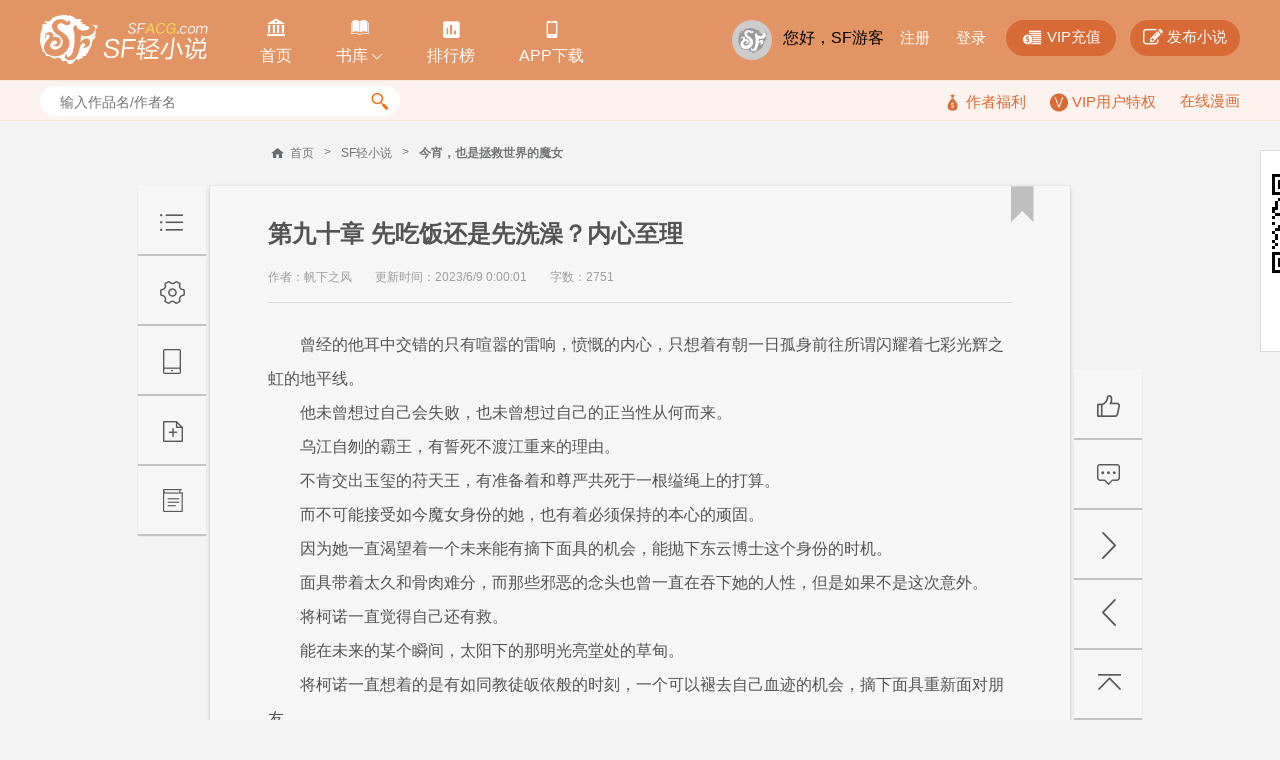

--- FILE ---
content_type: text/html; charset=utf-8
request_url: https://book.sfacg.com/Novel/624654/822948/7711587/
body_size: 50031
content:
<!DOCTYPE html>
<html>
<head>
    <meta charset="UTF-8">
    <meta http-equiv="X-UA-Compatible" content="IE=edge,chrome=1">
    <title>今宵，也是拯救世界的魔女 - 第九十章 先吃饭还是先洗澡？内心至理  - 小说全文阅读 - SF轻小说</title>
    <meta name="keywords" content="今宵，也是拯救世界的魔女,第九十章 先吃饭还是先洗澡？内心至理 ">
    <meta name="description" content="SF轻小说提供今宵，也是拯救世界的魔女,第九十章 先吃饭还是先洗澡？内心至理 在线阅读服务,想看今宵，也是拯救世界的魔女最新章节,欢迎关注SF轻小说">
    <meta name="renderer" content="webkit">
    <link rel="stylesheet" type="text/css" href="https://rs.sfacg.com/web/novel/css/v2/chapter-1.0.04.css">
    <script type="text/javascript" src="https://rs.sfacg.com/web/common/js/jquery.min.js"></script>
</head>
<body>
    <div class="container">
        <!-- 头部 -->
        <div class="header">
            <div class="wrap clearfix">
                <!-- logo -->
                <div class="logo-area">
                    <a href="/" class="logo">
                        <img src="//rs.sfacg.com/web/novel/images/images/logo.png" alt="SF轻小说">
                    </a>
                </div>
                <!-- 头部导航 -->
                <div class="header-nav">
                    <ul class="nav-list clearfix">
                        <li>
                            <a class="nav-a" href="/">
                                <span class="icn">&#xe908;</span>
                                <span class="text">首页</span>
                            </a>
                        </li>
                        <li class="slide-down" id="slideDown">
                            <a class="nav-a" href="/List/">
                                <span class="icn">&#xe957;</span>
                                <span class="text">书库<i class="icn icn_down">&#xe99e;</i></span>
                            </a>
                            <div class="slide-content">
                                <div class="content-row clearfix">
                                    <div class="item">
                                        <div class="pic">
                                            <a href="/List/?tid=21">
                                                <img src="//rs.sfacg.com/web/novel/images/images/fenlei_21.jpg" class="block-img" alt="">
                                            </a>
                                        </div>
                                        <a href="/List/?tid=21" class="text">魔幻</a>
                                    </div>
                                    <div class="item">
                                        <div class="pic">
                                            <a href="/List/?tid=22">
                                                <img src="//rs.sfacg.com/web/novel/images/images/fenlei_22.jpg" class="block-img" alt="">
                                            </a>
                                        </div>
                                        <a href="/List/?tid=22" class="text">玄幻</a>
                                    </div>
                                    <div class="item last">
                                        <div class="pic">
                                            <a href="/List/?tid=23">
                                                <img src="//rs.sfacg.com/web/novel/images/images/fenlei_23.jpg" class="block-img" alt="">
                                            </a>
                                        </div>
                                        <a href="/List/?tid=23" class="text">古风</a>
                                    </div>
                                </div>
                                <div class="content-row clearfix">
                                    <div class="item">
                                        <div class="pic">
                                            <a href="/List/?tid=24">
                                                <img src="//rs.sfacg.com/web/novel/images/images/fenlei_24.jpg" class="block-img" alt="">
                                            </a>
                                        </div>
                                        <a href="/List/?tid=24" class="text">科幻</a>
                                    </div>
                                    <div class="item">
                                        <div class="pic">
                                            <a href="/List/?tid=25">
                                                <img src="//rs.sfacg.com/web/novel/images/images/fenlei_25.jpg" class="block-img" alt="">
                                            </a>
                                        </div>
                                        <a href="/List/?tid=25" class="text">校园</a>
                                    </div>
                                    <div class="item last">
                                        <div class="pic">
                                            <a href="/List/?tid=26">
                                                <img src="//rs.sfacg.com/web/novel/images/images/fenlei_26.jpg" class="block-img" alt="">
                                            </a>
                                        </div>
                                        <a href="/List/?tid=26" class="text">都市</a>
                                    </div>
                                </div>
                                <div class="content-row clearfix">
                                    <div class="item">
                                        <div class="pic">
                                            <a href="/List/?tid=27">
                                                <img src="//rs.sfacg.com/web/novel/images/images/fenlei_27.jpg" class="block-img" alt="">
                                            </a>
                                        </div>
                                        <a href="/List/?tid=27" class="text">游戏</a>
                                    </div>
                                    <div class="item">
                                        <div class="pic">
                                            <a href="/List/?tid=28">
                                                <img src="//rs.sfacg.com/web/novel/images/images/fenlei_28.jpg" class="block-img" alt="">
                                            </a>
                                        </div>
                                        <a href="/List/?tid=28" class="text">同人</a>
                                    </div>
                                    <div class="item last">
                                        <div class="pic">
                                            <a href="/List/?tid=29">
                                                <img src="//rs.sfacg.com/web/novel/images/images/fenlei_29.jpg" class="block-img" alt="">
                                            </a>
                                        </div>
                                        <a href="/List/?tid=29" class="text">悬疑</a>
                                    </div>
                                </div>
                            </div>
                        </li>
                        <li>
                            <a class="nav-a" href="/rank/">
                                <span class="icn icn1">&#xe801;</span>
                                <span class="text">排行榜</span>
                            </a>
                        </li>
                        <li>
                            <a class="nav-a" href="//www.sfacg.com/app/">
                                <span class="icn icn1">&#xe9a2;</span>
                                <span class="text">APP下载</span>
                            </a>
                        </li>
                    </ul>
                </div>

                <div class="user-bar">
                    <div class="user-mask">
                        <a href="//passport.sfacg.com/">
                            <img src="//rs.sfacg.com/web/account/images/avatars/common/0.gif" class="block-img" alt="">
                        </a>
                    </div>
                    <div class="top-link">
                        <div class="normal-link">
                            载入中...
                        </div>
                        <div class="fn-btn">
                            <a href="https://pay.sfacg.com/" class="large-btn">
                                <i class="icn icn1">&#xe97f;</i>
                                <span>VIP充值</span>
                            </a>
                            <a href="https://i.sfacg.com/MyNovel/AuthorApply/1/" class="large-btn">
                                <i class="icn">&#xf044;</i>
                                <span>发布小说</span>
                            </a>
                        </div>
                    </div>
                </div>
            </div>
        </div>

        <!-- 小搜索框 -->
        <div class="tags-row">
          <div class="wrap">
            <div class="small-search" id="searchArea">
              <input type="text" id="search" class="search-input" placeholder="输入作品名/作者名"/>
              <div class="search-btn">
                <span class="icn">&#xe94d;</span>
              </div>
                <div class="search-hots" style="display:none">
                    <ul class="hots-list">

                    </ul>
                </div>
            </div>

            <div class="right-info">
                    <a href="/fuli.shtml">
                        <i class="icn">&#xe974;</i>
                        <span>作者福利</span>
                    </a>
                    <a href="/vip/">
                        <i class="icn-v"></i>
                        <span>VIP用户特权</span>
                    </a>
                    <a href="https://manhua.sfacg.com/">在线漫画</a>
            </div>
          </div>
        </div>

        
<!--皮肤颜色 skin-white -->
<!--皮肤颜色 skin-blue -->
<!--皮肤颜色 skin-yellow -->
<!--皮肤颜色 skin-green -->
<!--皮肤颜色 skin-pink -->
<!--皮肤颜色 skin-gray -->
<div class="article-box skin-white" id="articleBox" data-class="skin-white">

    <!-- 小说章节列表START -->
    <!--预读宽度 640px ==> width-small -->
    <!--预读宽度 860px ==> width-middle -->
    <!--预读宽度 1000px ==> width-large -->
    <div class="article-outer width-middle" id="articleOuter" data-class="width-middle">
        <div class="article-wrap">
            <!-- 面包屑 -->
            <div class="crumbs clearfix">
                <span class="icn_sprite icn_home"></span>
                <a href="http://www.sfacg.com/" class="item">首页</a>
                <span class="item">&gt;</span>
                <a href="/" class="item">SF轻小说</a>
                <span class="item">&gt;</span>
                <a href="/Novel/624654/" class="item bold">今宵，也是拯救世界的魔女</a>
            </div>

            <!-- 文章 -->
            <div class="article" id="article">
                <!-- 文章头部 -->
                <div class="article-hd">
                    <h1 class="article-title">第九十章 先吃饭还是先洗澡？内心至理 </h1>
                    <div class="article-desc">
                        <span class="text">作者：帆下之风</span>
                        <span class="text">更新时间：2023/6/9 0:00:01</span>
                        <span class="text">字数：2751</span>
                    </div>
                </div>

                <!-- 内容 -->
                <!--文字大小 12px ==> font12 -->
                <!--文字大小 14px ==> font14 -->
                <!--文字大小 16px ==> font16 -->
                <div class="article-content font16" id="ChapterBody" data-class="font16">
<p>  曾经的他耳中交错的只有喧嚣的雷响，愤慨的内心，只想着有朝一日孤身前往所谓闪耀着七彩光辉之虹的地平线。</p><p>  他未曾想过自己会失败，也未曾想过自己的正当性从何而来。</p><p>  乌江自刎的霸王，有誓死不渡江重来的理由。</p><p>  不肯交出玉玺的苻天王，有准备着和尊严共死于一根缢绳上的打算。</p><p>  而不可能接受如今魔女身份的她，也有着必须保持的本心的顽固。</p><p>  因为她一直渴望着一个未来能有摘下面具的机会，能抛下东云博士这个身份的时机。</p><p>  面具带着太久和骨肉难分，而那些邪恶的念头也曾一直在吞下她的人性，但是如果不是这次意外。</p><p>  将柯诺一直觉得自己还有救。</p><p>  能在未来的某个瞬间，太阳下的那明光亮堂处的草甸。</p><p>  将柯诺一直想着的是有如同教徒皈依般的时刻，一个可以褪去自己血迹的机会，摘下面具重新面对朋友。</p><p>  即使那时候自己已经走入死局，他已被戳穿，已被围堵，甚至审判的枪口以对准他的胸膛！</p><p>但是他不怕牺牲……  他也早说过，牺牲这种事情很多人都做过了，他本就可以做的更好。</p><p>  但现在，悲怆的她已经没有这个机会了，她的朋友们是不会相信一个魔女的。</p><p>  也是不会相信一个面具下，带着魔女面孔的人的。</p><p>  这甚至无关性别和羞涩处境，只是单纯的在将柯诺成长的过程中……大家都是这样偏执，大家都是不信任魔女，那么作为魔女的诺诺，这位意千神星她也不会相信自己</p><p>  【而无论怎么讲，我们的魔女！我的意千神星！】</p><p>  【无论你如何狡辩……】</p><p>  【花言巧语都不可为你脱罪，事实摆在你面前时……我该说的你此刻这下场，也只是罪有应得】</p><p>  【你可曾知道你自己的计划会带来多少牺牲？】</p><p>  【你所谓的为人类去除负担，别以为我不知道！！你就是打算在你的末日之战中】</p><p>  【残忍的屠戮，为人类剔骨削肉，仅保留你所谓的少部分纯净人类，文明精英！】</p><p>  【……婚神星要塞上保留的核火力是为了彻底打烂地球，而巴巴多斯最大炮对准的是月球背面】</p><p>  【缩退炉的无限动力，也只是为一场不知终点的太空流浪，所准备的寒冬能源】</p><p>  【我其实也知道外星人看中盖亚地球的什么东西……此等瑰丽的盖亚星球存在，对外星人的吸引力永远都在，有第三舰队都打不赢，就会有第四，第五舰队！】</p><p>  【而你从来不觉得人类能打赢外星人，你作为人类最大的必败主义者……】</p><p>  安德洛美达说着，开始直白称述出于东云博士大计划真谛的愚蠢和极端之处：</p><p>  【你为此觉得不如就把地球轰成死寂星球，断绝全部人的念想】</p><p>  【为此，在地球死寂后，你东云博士便可以再逼所有人上太空，以及和外星人赶来的第三舰队展开最终决战！】</p><p>  【如果能顺利，亦或者付出巨大代价……】</p><p>  【我们战胜了外星人的第三舰队，从太阳系中撕开封锁的缺口。】</p><p>  【那你就能带着第二个人类的移民船团……名正言顺的去奔赴你所谓的星之原野？】</p><p>  诺诺阴沉着脸缩在柜子里，她似乎并不想反驳什么，也不想多说什么：</p><p>  “你觉得是，那就是！”</p><p>  “你觉得我错了，东云博士错了，那就错了。”</p><p>  “我从来不在乎你们的想法！”</p><p>  随后诺诺睁开眼睛，傲慢至极：“我也从来没在乎过你们魔女……而且我也从来不觉得你的目的，能比东云博士单纯。”</p><p>  “升天的玄宗皇帝和吃着蛋糕的玛丽皇后……你是谁？”</p><p>  “你是会审判国王的罗伯斯比尔，还是大家的辛辛那图斯……？你能是谁！”</p><p>  “安德洛美达？你又是为了什么站在我面前？”诺诺抱着膝盖看着脚背，也攥着拳头，她冷漠的讲道：</p><p>  “呵呵呵，你应该不是无聊的人吧，你应该也有自己的大计划吧……”</p><p>  “如今站在可以从另一条路上救下全人类的东云博士面前……”</p><p>  “你应该不仅仅只是想看我出丑，也应该不仅仅是想看我倒霉吧？”</p><p>  【我是谁根本不重要，反而……你是谁！这是很重要】</p><p>  安德洛美达没有受诺诺的质疑式套话，反而继续在其内心打压着她</p><p>  【你是魔女，你是意千神星！】</p><p>  【我不管你怎么想，曾经怎么想着洗白自己，但你现在就是魔女！】</p><p>  【这就是你的惩罚，这身体就是你灵魂的新监狱，你要不立刻接受，要不等待接受……】</p><p>  【我的意千神星啊】之后安德洛美达缓缓的再次发出低语。</p><p>  自从实验室之后，安德洛美达甚至从未叫过少女曾经的一句真名：</p><p>  【你已经回不去了】</p><p>  随后像是有旋律升起，有清明内心的声音为所谓的东云博士。</p><p>  唱出了视频上总结的大头字幕，打上仿佛历史名人出场后的生卒年份……</p><p>  【东云博士辉煌的日子已经过去，谢幕的时候已经到了】</p><p>  【你曾绞劲脑汁，曾奋战不止】</p><p>  【你尽自己所能，也尝试所有了】</p><p>  【现在，是时候休息了】</p><p>  【现在，那个曾经的你是时候休息了】</p><p>【我在你眼中看到了动人的决心】</p><p>【你眸中的光如宝钻般耀眼】</p><p>  【你眸间的光如火焰般闪烁……】</p><p>  【你眸间的光也会如烈焰般永存】</p><p>  有如此声音在诺诺内心回荡……在这间昏暗的柜子里，是安德洛美达哼出的，是仿佛安抚她暴躁灵魂的歌谣。</p><p>  “很好听。”</p><p>  诺诺闭上眼睛，这可能也是她对安德洛美达这么久来，唯一真心的夸赞</p><p>  而有种昏昏欲睡般的感觉涌上心头……</p><p>  不过也只是转瞬，她之后还是立刻睁开自己粉色的眸子：</p><p>  “但你这词儿是把东云博士唱死了。”</p><p>  “我可还等着太阳升起呢！”</p><p>  【今天的日落都还没到，我想不明白，为什么会有人去着急明天的长夜】</p><p>  “未雨绸缪，总有人该往前看，东云博士只是看的比较远，毕竟是我们是远视派。”</p><p>  【你们都看不清自己脚下的东西了，这会错过太多事情】</p><p>  “能看清方向就行了……”</p><p>  诺诺反驳道，眼帘低垂：</p><p>  “黑夜中能看清方向，已经是侥幸了。”</p><p>  【……】</p><p>  “所以……我不是说过了吗，这就是东云博士会想着的事情，那些人类一千年后的事情。”</p><p>  说完她扒拉开衣柜中的那些连衣裙，看着柜子的小缝。</p><p>  有伸出纤细的小腿和脚踝，在舒展自己的身体缓解长时间蜷缩着的疲劳，捂着似乎饥肠辘辘的肚子。</p><p>  她这也是等待着一个一如既往且该如期而至的，跌跌撞撞声音会来为她开门：</p><p>  “你们魔女会做梦吗？还是说她们在那个大茧中的时候，就把所以梦都做完了？”</p><p>  诺诺感受着一个人影站在柜子前，仿佛朋友间迷藏的最后即将找到了她</p><p>  ……她此刻安心且没有害怕，并有种惊喜于有种游戏的乐趣般，开始展露笑颜：</p><p>  “做梦，且无论噩梦还是美梦，醒来后都会让我清楚的觉得自己还是自己，你说是不是安德洛美达。”</p><p>  “那要不要送你的那些彗星魔女们，来我这伟大的东云博士面前，让我用洗脑头盔给你们做一次真正的梦！”</p><p>  【？】</p><p>  【意千神星……你？！该死的东云博士！！！】</p><p>  这是安德洛美达潜伏诺诺内心这么久以来，第一次没沉住气，没全程绷住，也是第一次被差点气晕。</p><p>  “哈哈哈！”诺诺开心的笑出声来，拍着肚皮：</p><p>  “所以说，可不要把我看扁了。”</p><p>……</p><p>  而此刻外界，在听到了如此明显的笑声后，房间内的那个阿贝妮娅终于确定了诺诺的位置：</p><p>  “原来是衣柜里啊。”</p><p>  “捉迷藏！结束了！！”</p><p>  她直接拉开柜子门，惊喜的盯着其中直勾勾看着她的诺诺。</p><p>  随后这位热情的大姑娘伸出手：“诺诺！姐姐她们已经滚蛋了……肘！和我出来吧！”</p><p>  “今晚这房子归我们了！”</p><p>  “确实。”诺诺伸手搭上对方的掌心，顺着对方的力道被拉出柜子，并起身。</p><p>  随后阿贝娜嘉低头，有摸着她的脑袋：“诺诺，你接下来是想先洗澡呢，还是先吃饭呢……又或者先……”</p><p>  “打住！”诺诺立刻盯着阿贝妮娅的瞳孔，之后认真的摸着肚皮打量片刻：</p><p>  “还得是先吃饭。”</p><p>“不然我洗澡时，看到了……会晕倒的。”</p><br>                </div>

                <!-- 按钮 -->
                <div class="btn-area" id="bonusBtn">
                    <a href="javascript:" class="btn yellow">打赏</a>
                    <a href="javascript:" class="btn yellow">投月票</a>
                </div>

                <!-- 按钮 -->
                <div class="fn-btn">
                    <a href="/Novel/624654/822948/7709256/" class="btn normal">上一章</a>
                    <a href="/Novel/624654/822948/7717092/" class="btn normal">下一章</a>

                    <a href="javascript:" class="btn normal fr" id="report"><span class="icn">&#xe03d;</span>举报</a>
                </div>

                <!-- 黄色标签 -->
                <!-- 收藏后去掉uncollect -->
                <a href="javascript:" target="_self" class="icn icn_bookmark uncollect">&#xe924;</a>

                <!-- 左侧浮层 -->
                <div class="left-float-bar" id="leftFloatBar">
                    <!-- 控制按钮 -->
                    <div class="ctrl-btn-area" id="ctrlBtnArea">
                        <a href="/Novel/624654/MainIndex/" target="_self" class="ctrl-btn menu-btn"><!-- 列表 --></a>
                        <a href="javascript:" target="_self" class="ctrl-btn setting-btn" data-target="settingBox" )"><!-- 设置 --></a>
                        <a href="javascript:" target="_self" class="ctrl-btn mobile-download-btn" data-target="downloadBox"><!-- 手机下载 --></a>
                        <a href="javascript:" target="_self" class="ctrl-btn favourite-btn"><!-- 添加收藏 --></a>
                        <a href="/Novel/624654/" target="_self" class="ctrl-btn back-list-btn"><!-- 返回列表 --></a>
                    </div>

                    <!-- 设置弹出框 -->
                    <div class="setting-box hide" id="settingBox">
                        <div class="box-hd">
                            <span class="title">设置</span>
                            <a href="javascript:" target="_self" class="icn close-btn fr" onclick="$(this).closest('.setting-box').addClass('hide');">&#xe117;</a>
                        </div>

                        <div class="box-bd">
                            <!-- 阅读主题 -->
                            <dl class="setting-row">
                                <dt class="title">阅读主题：</dt>
                                <dd class="content" data-target="articleBox">
                                    <a href="javascript:" target="_self" class="item circle white selected" data-class="skin-white"><i class="icn">&#xe116;</i></a>
                                    <a href="javascript:" target="_self" class="item circle blue " data-class="skin-blue"><i class="icn">&#xe116;</i></a>
                                    <a href="javascript:" target="_self" class="item circle yellow " data-class="skin-yellow"><i class="icn">&#xe116;</i></a>
                                    <a href="javascript:" target="_self" class="item circle green " data-class="skin-green"><i class="icn">&#xe116;</i></a>
                                    <a href="javascript:" target="_self" class="item circle pink " data-class="skin-pink"><i class="icn">&#xe116;</i></a>
                                    <a href="javascript:" target="_self" class="item circle gray " data-class="skin-gray"><i class="icn">&#xe116;</i></a>
                                </dd>
                            </dl>
                            <!-- 字体大小 -->
                            <dl class="setting-row">
                                <dt class="title">字体大小：</dt>
                                <dd class="content" data-target="ChapterBody">
                                    <a href="javascript:" target="_self" class="item btn " data-class="font14">小</a>
                                    <a href="javascript:" target="_self" class="item btn selected" data-class="font16">中</a>
                                    <a href="javascript:" target="_self" class="item btn " data-class="font18">大</a>
                                </dd>
                            </dl>
                            <!-- 字体格式 -->
                            <dl class="setting-row">
                                <dt class="title">字体格式：</dt>
                                <dd class="content" id="langSet" data-target="">
                                    <a href="javascript:" target="_self" class="item btn selected" data-class="font-chs">简体</a>
                                    <a href="javascript:" target="_self" class="item btn " data-class="font-cht">繁体</a>
                                </dd>
                            </dl>
                            <!-- 页面宽度 -->
                            <dl class="setting-row">
                                <dt class="title">页面宽度：</dt>
                                <dd class="content" data-target="articleOuter">
                                    <a href="javascript:" target="_self" class="item btn " data-class="width-small">窄</a>
                                    <a href="javascript:" target="_self" class="item btn selected" data-class="width-middle">中</a>
                                    <a href="javascript:" target="_self" class="item btn " data-class="width-large">宽</a>
                                </dd>
                            </dl>
                        </div>

                        <div class="box-ft">
                            <div class="btn-row">
                                <a href="javascript:" target="_self" class="btn save" id="saveSetting">保存</a>
                                <a href="javascript:" target="_self" onclick="$(this).closest('.setting-box').addClass('hide');" class="btn cancle">取消</a>
                            </div>
                        </div>
                    </div>

                    <!-- 手机阅读弹出框 -->
                    <div class="setting-box hide" id="downloadBox">
                        <div class="box-hd">
                            <span class="title">手机阅读</span>
                            <a href="javascript:" target="_self" class="icn close-btn fr" onclick="$(this).closest('.setting-box').addClass('hide');">&#xe117;</a>
                        </div>

                        <div class="box-bd">
                            <!-- 二维码 -->
                            <div class="qr-box">
                                <img src="https://rs.sfacg.com/web/novel/images/images/qrcode_large.png" class="block-img" alt="">
                            </div>
                            <a href="http://www.sfacg.com/app/" class="block-btn">iOS版APP</a>
                            <a href="http://www.sfacg.com/app/" class="block-btn">安卓版APP</a>
                        </div>
                    </div>
                </div>
            </div>



            <!-- 翻页控制按钮 -->
            <div class="page-btn-area" id="pageBtnArea">
                <a href="javascript:" target="_self" class="ctrl-btn good-btn"><!-- 推荐 --></a>
                <a href="/cmts/624654/" target="_self" class="ctrl-btn comment-btn"><!-- 评论 --></a>
                <a href="/Novel/624654/822948/7717092/" target="_self" class="ctrl-btn next-btn"><!-- 下一页 --></a>
                <a href="/Novel/624654/822948/7709256/" target="_self" class="ctrl-btn prev-btn"><!-- 上一页 --></a>
                <a href="#" target="_self" class="ctrl-btn top-btn"><!-- 返回顶部 --></a>
            </div>

        </div>
    </div>
    <!-- 小说章节列表END -->

</div>
<!-- 报错/举报/投诉 -->
<div class="popup-box" style="margin-top:-200px;display:none" id="feedbackBox">
    <div class="box-hd">
        <span class="text">报错/举报/投诉</span>
        <a href="javascript:void(0);" target="_self" class="icn close-btn">&#xe117;</a>
    </div>
    <div class="box-bd">

        <div class="input-row">
            <span class="hd">选择类型：</span>
            <!-- 自定义下拉 -->
            <div class="select-item">
                <span class="default"><i class="text"></i><i class="icn">&#xe996;</i></span>
                <ul class="select-more">
                    <li>
                        <span class="text" value="1">作品信息不符（如作品名、作者名不对等等）</span>
                    </li>
                    <li>
                        <span class="text" value="2">文章内容不符（如内容有残缺、不是正确内容、错别字过多等等）</span>
                    </li>
                    <li>
                        <span class="text" value="3">色情描述</span>
                    </li>
                    <li>
                        <span class="text" value="4">不能正常浏览</span>
                    </li>
                    <li>
                        <span class="text" value="0">其他</span>
                    </li>
                </ul>
            </div>
        </div>

        <div class="input-row">
            <span class="hd">页面地址：</span>
            <input type="text" class="normal-input" value="http://book.sfacg.com/Novel/624654/" />
        </div>

        <div class="short-textarea">
            <textarea name="" class="textarea resize-v"></textarea>
            <lable class="placeholder" for="shortTextarea">内容描述（1000字以内）</lable>
        </div>

        <!-- 按钮区域 -->
        <div class="btn-area mgt10">
            <a href="javascript:" class="btn yellow">确定提交</a>
        </div>

    </div>
</div>

<!-- 登录注册 -->
<div class="popup-box" style="margin-top:-256px;display:none" id="loginBox">
    <div class="box-hd">
        <span class="text">网站登录</span>
        <a href="javascript:" target="_self" class="icn close-btn">&#xe117;</a>
    </div>
    <div class="box-bd">

        <div class="img-box">
            <div class="center-img">
                <img src="http://rs.sfacg.com/web/novel/images/images/logo_color.png" class="block-img" alt="">
            </div>
            <p class="text">您需要登录才能使用该功能</p>
        </div>

        <!-- 登录 -->
        <div class="login-box">
            <div class="input-row">
                <input type="text" class="normal-input" placeholder="用户名">
            </div>

            <div class="input-row">
                <input type="password" class="normal-input" placeholder="密码">
            </div>
            <div class="input-row" id="slipBar">
            </div>
            <span style="color: rgb(189, 0, 0); display: none;" id="EmptyPassword">密码为空</span>
            <span style="color: rgb(189, 0, 0); display: none;" id="EmptyName">用户名为空</span>
            <span style="color: rgb(189, 0, 0); display: none;" id="LoginErr">用户名或密码不正确</span>
            <div class="fn-row">
                <dl class="checkbox-item">
                    <dt class="option">
                        <span class="icn">&#xe116;</span>
                    </dt>
                    <dd class="text">记住我的登录状态</dd>
                </dl>
                <a href="http://passport.sfacg.com/FindPassword.aspx" class="fr link">忘记密码？</a>
            </div>

            <!-- 按钮 -->
            <div class="btn-area">
                <a href="javascript:" class="login-btn btn yellow">确定登录</a>
                <a href="http://passport.sfacg.com/Register.aspx" class="login-btn btn yellow2 fr">注册新用户</a>
            </div>
        </div>

        <!-- 第三方登录 -->
        <div class="third-login">
            <div class="third-hd">
                <span class="text">使用第三方账号登录</span>
            </div>

            <div class="btn-area">
                <a href="https://open.weixin.qq.com/connect/qrconnect?appid=wx353a6ec9509b58c7&redirect_uri=http://passport.sfacg.com/oauth/weixin/authsuccess.ashx&state=sf&response_type=code&scope=snsapi_login&state=sf#wechat_redirect" class="btn green">
                    <span class="icn">&#xf1d7;</span>
                    <span class="text">微信登录</span>
                </a>
                <a href="https://graph.qq.com/oauth2.0/authorize?client_id=101142681&response_type=code&redirect_uri=http://passport.sfacg.com/oauth/qq/authsuccess.ashx&state=sf" class="btn blue">
                    <span class="icn icn-qq">&#xf1d6;</span>
                    <span class="text">QQ登录</span>
                </a>
                <a href="https://api.weibo.com/oauth2/authorize?client_id=2836361557&response_type=code&redirect_uri=http://passport.sfacg.com/oauth/sina/authsuccess.ashx" class="btn red">
                    <span class="icn icn">&#xf18a;</span>
                    <span class="text">微博登录</span>
                </a>
                <a href="https://www.facebook.com/dialog/oauth?client_id=314584345382224&response_type=code&redirect_uri=https://proxypassport.sfacg.com/oauth/facebook/authsuccess-1.ashx&state=sf" class="btn hblue">
                    <span class="icn">&#xe92e;</span>
                    <span class="text">FB登录</span>
                </a>
            </div>
        </div>
    </div>
</div>
<div class="popup-box" style="margin-top: -200px;display:none" id="randomTicket">
    <div class="box-hd">
        <span class="text">获得月票</span>
        <a href="javascript:" target="_self" class="icn close-btn"></a>
    </div>
    <div class="box-bd">
        <div class="p-box">
            <p class="small-title">恭喜你获得领取月票一张的资格！</p>
            <p class="small-text">
                别急着点击关闭啊，这可不是广告，作为轻小说爱好者的你，希望你能善用这张月票来投给自己喜欢的作品。<br>
                月票越多，更新速度越快、更新内容越多！剩下你懂的：）<br>
                你喜爱的作品需要你的参与！
            </p>
        </div>
        <div class="btn-area" style="text-align: center; margin: 20px 0;">
            <a href="javascript:" class="btn yellow">点击获得月票</a>
        </div>
        <div class="intro-text2">
            <div class="small-title">
                <span>获得月票的方式：</span>
            </div>
            <span class="small-text mgr10">
                1.打赏,订阅获取。
                <a href="/vip.shtml" class="normal-btn normal">查看详情</a>
            </span>
            <span class="small-text ">
                2.发表书评获得月票奖励。
                <a href="/lcmt/Add/624654/" class="normal-btn normal">发表书评</a>
            </span>
        </div>
    </div>
</div>

<!-- 添加到火袋 -->
<div class="popup-box" style="margin-top:-240px;display:none" id="addCollection">
    <div class="box-hd">
        <span class="text">添加到火袋</span>
        <a href="javascript:" target="_self" class="icn close-btn">&#xe117;</a>
    </div>
    <div class="box-bd">
        <div class="small-title padding-row">
            <span>选择火袋</span>
        </div>

        <!-- 自定义单选 -->
        <div class="options-row">
            <!-- 选项 -->
            <div class="options-row-item">
                <div class="options-item selected " style="width:auto;">
                    <span class="icn_sprite icn_select"></span>
                    <span class="text">已有火袋</span>
                </div><div class="select-item">
                    <span class="default"><i class="text"></i><i class="icn">&#xe996;</i></span>
                    <ul class="select-more">
                    </ul>
                </div>
            </div>

            <div class="options-row-item">
                <!-- 选项 -->
                <div class="options-item block" style="width:auto;">
                    <span class="icn_sprite icn_select"></span>
                    <span class="text">新建火袋</span>
                    <input type="text" class="normal-input" placeholder="输入新火袋名称（字数不超过30个中文字符）">
                </div>
            </div>
        </div>

        <!-- 按钮区域 -->
        <div class="btn-area">
            <a href="javascript:" class="btn yellow">添加到火袋</a>
        </div>

        <div class="intro-text">
            <div class="small-title padding-row">
                <span>什么是火袋</span>
            </div>
            <p class="small-text">
                火袋是个人基于某个特定主题的一系列推荐或收藏，比如“最棒的10部运动类漫画”，“后宫类纯爱轻小说”。过于通泛和个人化的题目（比如“我最喜欢的漫画/小说”）对别人的意义可能不大。
            </p>
            <p class="small-text">除了特别无用（将以投票决定）的以外，火袋将在被推荐的每一本书的介绍页里出现，以对别人的有用程度排序。一个火袋包含的条目总数不超过60个。</p>
        </div>

        <div class="worn-row">
            收藏到火袋里的书如有内容更新，系统会自动提示您。
        </div>
    </div>
</div>

<!-- 打赏 -->
<div class="popup-box" style="margin-top:-340px;display:none" id="rewardBox">
    <div class="box-hd">
        <span class="text">给本书打赏</span>
        <a href="javascript:" target="_self" class="icn close-btn">&#xe117;</a>
    </div>
    <div class="box-bd">

        <div class="img-box">
            <div class="center-img">
                <img src="http://rs.sfacg.com/web/novel/images/images/popup_img1.png" class="block-img" alt="">
            </div>
            <p class="text">这部作品很好很值得鼓励，我决定打赏支持一下！</p>
        </div>

        <!-- 自定义单选 -->
        <div class="options-row">
            <!-- 选项 -->
            <div class="options-row-item">
                <!-- 选项 -->
                <div class="options-item selected " value="100">
                    <span class="icn_sprite icn_select"></span>
                    <span class="text">100火券</span>
                </div>
                <!-- 选项 -->
                <div class="options-item " value="500">
                    <span class="icn_sprite icn_select"></span>
                    <span class="text">500火券</span>
                </div>
                <!-- 选项 -->
                <div class="options-item " value="1000">
                    <span class="icn_sprite icn_select"></span>
                    <span class="text">1000火券</span>
                </div>
                <!-- 选项 -->
                <div class="options-item " value="5000">
                    <span class="icn_sprite icn_select"></span>
                    <span class="text">5000火券</span>
                </div>
                <!-- 选项 -->
                <div class="options-item " value="8000">
                    <span class="icn_sprite icn_select"></span>
                    <span class="text">8000火券</span>
                </div>
                <!-- 选项 -->
                <div class="options-item " value="10000">
                    <span class="icn_sprite icn_select"></span>
                    <span class="text">10000火券</span>
                </div>
                <!-- 选项 -->
                <div class="options-item " value="50000">
                    <span class="icn_sprite icn_select"></span>
                    <span class="text">50000火券</span>
                </div>
                <!-- 选项 -->
                <div class="options-item " value="80000">
                    <span class="icn_sprite icn_select"></span>
                    <span class="text">80000火券</span>
                </div>
                <!-- 选项 -->
                <div class="options-item " value="100000">
                    <span class="icn_sprite icn_select"></span>
                    <span class="text">100000火券</span>
                </div>
                <!-- 选项 -->
                <div class="options-item " value="500000">
                    <span class="icn_sprite icn_select"></span>
                    <span class="text">500000火券</span>
                </div>
            </div>
        </div>

        <!-- 简短评论 -->
        <div class="short-textarea">
            <textarea class="textarea"></textarea>
            <lable class="placeholder" for="shortTextarea">简短评论：您可输入1~140字寄语给作者，打赏成功后您的打赏记录会在评论区显示。</lable>
        </div>

        <!-- 按钮区域 -->
        <div class="btn-area">
            <a href="javascript:" class="btn yellow">提交打赏</a>
            <span class="small-text">您当前的火券为：<i class="red">0</i>点</span>
            <a href="https://pay.sfacg.com/" class="normal-btn normal" target="_blank"> 点击充值火券</a>
        </div>

        <div class="intro-text2 small-text">您的打赏我们会以现金回馈的方式补贴分成给作者，打赏是对作者努力的一种肯定，激发作者持续更新的动力。</div>

        <div class="intro-text2">
            <div class="small-title">
                <span>特别注意：</span>
            </div>
            <p class="small-text">1.每打赏1火券可获得1粉丝值； 2.打赏累积一定额度，即可获得月票。</p>
        </div>

    </div>
</div>
<!-- 给本书投月票 -->
<div class="popup-box" style="margin-top:-340px;display:none" id="monthTicketBox">
    <div class="box-hd">
        <span class="text">给本书投月票</span>
        <a href="javascript:" target="_self" class="icn close-btn">&#xe117;</a>
    </div>
    <div class="box-bd">

        <div class="img-box">
            <div class="center-img">
                <img src="http://rs.sfacg.com/web/novel/images/images/popup_img1.png" class="block-img" alt="">
            </div>
            <p class="text">这部作品很好很值得鼓励，我决定打赏支持一下！</p>
        </div>

        <!-- 自定义单选 -->
        <div class="options-row">
            <!-- 选项 -->
            <div class="options-row-item">
                <!-- 选项 -->
                <div class="options-item selected " value="1">
                    <span class="icn_sprite icn_select"></span>
                    <span class="text">1张月票</span>
                </div>
                <!-- 选项 -->
                <div class="options-item " value="5">
                    <span class="icn_sprite icn_select"></span>
                    <span class="text">5张月票</span>
                </div>
                <!-- 选项 -->
                <div class="options-item " value="10">
                    <span class="icn_sprite icn_select"></span>
                    <span class="text">10张月票</span>
                </div>
            </div>
        </div>

        <p class="pdb10">
            <span class="small-text">简短评论：投月票的同时，请输入1-140字寄语给作者。</span>
        </p>

        <!-- 简短评论 -->
        <div class="short-textarea">
            <textarea class="textarea">好看！月票支持一下！</textarea>
            <lable class="placeholder" for="shortTextarea"></lable>
        </div>

        <!-- 按钮区域 -->
        <div class="btn-area">
            <a href="javascript:" class="btn yellow">投月票</a>
            <span class="small-text">您当前剩余的月票为：<i class="red">0</i>张</span>
        </div>

        <p class="intro-text2 small-text">
            <span>作品所得月票与所获得的奖励息息相关，月票排行将决定作者所获奖励。</span>
            <a href="/fuli.shtml" class="normal-btn normal">SF激励计划</a>
        </p>

        <div class="intro-text2">
            <div class="small-title">
                <span>获得月票的方式：</span>
            </div>
            <span class="small-text mgr10">
                1.打赏,订阅获取。
                <a href="/vip.shtml" class="normal-btn normal">查看详情</a>
            </span>
            <span class="small-text ">
                2.发表书评获得月票奖励。
                <a href="/lcmt/Add/624654/" class="normal-btn normal">发表书评</a>
            </span>
        </div>

    </div>
</div>
<script type="text/javascript">
    var novelID = 624654;
    var chapterID = 7711587;
    var isVip = false;
</script>
<script type="text/javascript" src="https://rs.sfacg.com/web/novel/js/v1/request-1.0.16.js"></script>
<script type="text/javascript" src="https://rs.sfacg.com/web/novel/js/v2/component-1.0.0.js"></script>
<script type="text/javascript" src="https://rs.sfacg.com/web/novel/js/v1/CH-LanguageLib.js"></script>
<script type="text/javascript" src="https://rs.sfacg.com/web/novel/js/v2/counter-1.0.12.js"></script>
<script type="text/javascript" src="https://rs.sfacg.com/web/novel/js/v2/chapter-1.0.06.js"></script>
<script src="https://turing.captcha.qcloud.com/TCaptcha.js"></script>

        <div class="footer no-bd">
            <div class="bottom-link bg-black">
                <div class="wrap">
                    <a href="//www.sfacg.com/Extending/hire.html" class="link">招聘</a>
                    <a href="//www.sfacg.com/Extending/Announce.html" class="link">免责声明</a>
                    <a href="//www.sfacg.com/Extending/CopyRight.html" class="link">版权隐私</a>
                    <a href="//www.sfacg.com/Extending/ContactUs.html" class="link">联系方式</a>
                    <a href="http://www.miibeian.gov.cn/" class="link">粤ICP备10062407号</a>
                    <a href="http://www.miibeian.gov.cn/" class="link">增值电信业务经营许可证粤B2-20190091</a>
                    <a href="" class="link last">粤网文[2024]4004-291号</a>
                </div>
            </div>
        </div>


        <!-- 漂浮二维码 -->
        <div class="qrcode">
            <a href="javascript:void(0);" onclick="$(this).parent().hide()" class="close_qrcode"></a>
            <a href="//www.sfacg.com/app/" target="_blank">
                <img alt="菠萝包轻小说" src="//rs.sfacg.com/web/novel/images/images/qrcode.png">
            </a>
            <p><span>iOS版APP<br>安卓版APP</span><br>扫一扫下载</p>
        </div>
    </div>
	<script type="text/javascript" src="https://rs.sfacg.com/web/common/js/lazyload.min.js"></script>
    <script type="text/javascript" src="https://rs.sfacg.com/web/novel/js/v2/common-1.0.18.js"></script>
    <div id="TJ2" style="position: absolute; width: 0; height: 0; overflow: hidden;">
    <script src="//w.cnzz.com/c.php?id=30013274" language="JavaScript" charset="gb2312"></script>
    <script src='//w.cnzz.com/c.php?id=30062359' language='JavaScript'></script>
    <script type="text/javascript">
        var _mtac = {};
        (function () {
            var mta = document.createElement("script");
            mta.src = "//pingjs.qq.com/h5/stats.js?v2.0.4";
            mta.setAttribute("name", "MTAH5");
            mta.setAttribute("sid", "500624013");

            var s = document.getElementsByTagName("script")[0];
            s.parentNode.insertBefore(mta, s);
        })();
    </script>
    </div>
    <div id="loading" style="z-index:2000;top:55%;left:49%;position:fixed;_position:absolute;_top:expression(documentElement.scrollTop+364+'px');padding:3px;display:none">
<img src="//rs.sfacg.com/web/novel/images/images/loading.gif" />
    </div>

</body>
</html>


--- FILE ---
content_type: text/html; charset=utf-8
request_url: https://p.sfacg.com/ajax/ViewCount.ashx?callback=jQuery17200629227245570867_1769090729572&id=624654&cid=0&_=1769090729831
body_size: 74
content:
jQuery17200629227245570867_1769090729572(0)

--- FILE ---
content_type: text/html; charset=utf-8
request_url: https://passport.sfacg.com/ajax/GetCaptchaEncrypt.ashx?callback=jQuery17200629227245570867_1769090729573&_=1769090731950
body_size: 130
content:
jQuery17200629227245570867_1769090729573({"status":200,"data":"WprtegyqD8CismMYZm+AFLZ1/CthgbFnhcKeF091UhH7YndCGqmGqoygzVJm/MMO"})

--- FILE ---
content_type: text/html; charset=utf-8
request_url: https://passport.sfacg.com/Ajax/GetLoginInfo.ashx?callback=jQuery17200629227245570867_1769090729574&_=1769090731953
body_size: 59
content:
jQuery17200629227245570867_1769090729574([{login:"false"}])

--- FILE ---
content_type: application/javascript
request_url: https://rs.sfacg.com/web/novel/js/v1/request-1.0.16.js
body_size: 1841
content:
var consume = (function () {
    var me = {};
    var apiUrl = "/ajax/ashx/Common.ashx?op=";
    var mutex = true;
    me.orderChapter = function (chapterID, success, error) {
        if (mutex) {
            mutex = false;
            $.ajax({
                type: 'post',
                url: apiUrl + 'orderChapter',
                data: { nid: 0, cid: chapterID },
                dataType: 'json',
                cache: false,
                success: function (json) {
                    if (json.status == 200) {
                        alert("订阅成功,点击确定开始阅读正文!")
                        success();
                    }
                    else if (json.status == 555) {
                        me.redirectPay("账号余额不足,是否前去充值?");
                    }
                    else error(json.msg);
                    mutex = true;
                },
                error: function (result, status) {
                    error("与服务器通信出错,请刷新后再试");
                    mutex = true;
                }
            });
        }
    }
    me.orderAllChapter = function (novelID, autoOrder, success, error) {
        if (mutex) {
            mutex = false;
            $.ajax({
                type: 'post',
                url: apiUrl + 'orderChapter',
                data: { nid: novelID, cid: 0, auto: autoOrder },
                dataType: 'json',
                cache: false,
                success: function (json) {
                    if (json.status == 200) {
                        alert("订阅成功,点击确定开始阅读正文!")
                        success();
                    }
                    else if (json.status == 555) {
                        me.redirectPay("账号余额不足,是否前去充值?");
                    }
                    else error(json.msg);
                    mutex = true;
                },
                error: function (result, status) {
                    error("与服务器通信出错,请刷新后再试");
                    mutex = true;
                }
            });
        }
    }

    me.rewardNovel = function (novelID, point, bonusCmt, success, error) {
        if (mutex) {
            mutex = false;
            $.ajax({
                type: 'post',
                url: apiUrl + 'rewardbook',
                data: { nid: novelID, bonus: point, cmt: bonusCmt },
                dataType: 'json',
                cache: false,
                success: function (json) {
                    if (json.status == 200) {
                        alert("打赏成功,感谢您对作者的支持!")
                        success();
                    }
                    else if (json.status == 555) {
                        me.redirectPay("账号余额不足,是否前去充值?");
                    }
                    else error(json.msg);
                    mutex = true;
                },
                error: function (result, status) {
                    error("与服务器通信出错,请刷新后再试");
                    mutex = true;
                }
            });
        }
    }
    me.autoOrder = function (novelID, success, error) {
        if (mutex) {
            mutex = false;
            $.ajax({
                type: 'post',
                url: apiUrl + 'autoOrder',
                data: { nid: novelID },
                dataType: 'json',
                cache: false,
                success: function (json) {
                    if (json.status == 200) {
                        success(json.msg);
                    }
                    else if (json.status == 555) {
                        me.redirectPay("账号余额不足,是否前去充值?");
                    }
                    else error(json.msg);
                    mutex = true;
                },
                error: function (result, status) {
                    error("与服务器通信出错,请刷新后再试");
                    mutex = true;
                }
            });
        }
    }
    me.getFireMoney = function (success, error) {
        $.ajax({
            type: 'post',
            url: apiUrl + 'getuserpoint',
            dataType: 'json',
            cache: false,
            success: function (json) {
                success(json.fireMoney);
            },
            error: function (result, status) {
                error();
            }
        });
    }
    me.getBonusInfo = function (novelID, success, error) {
        $.ajax({
            type: 'post',
            url: apiUrl + 'bonusinfo',
            data: { nid: novelID },
            dataType: 'json',
            cache: false,
            success: function (json) {
                success(json);
            },
            error: function (result, status) {
                error();
            }
        });
    }
    me.getTicketInfo = function (novelID, success, error) {
        $.ajax({
            type: 'post',
            url: apiUrl + 'ticketinfo',
            data: { nid: novelID },
            dataType: 'json',
            cache: false,
            success: function (json) {
                success(json);
            },
            error: function (result, status) {
                error();
            }
        });
    }
    me.addTicket = function (novelID, cmtBody, num, success, error) {
        if (mutex) {
            mutex = false;
            $.ajax({
                type: 'post',
                url: apiUrl + 'addTicket',
                data: { nid: novelID, cmtBody: cmtBody, num: num },
                dataType: 'json',
                cache: false,
                success: function (json) {
                    if (json.status == 200) {
                        success(json);
                    }
                    else error(json.msg);
                    mutex = true;
                },
                error: function (result, status) {
                    error("与服务器通信出错,请刷新后再试");
                    mutex = true;
                }
            });
        }
    }
    me.getUnlockHour = function (novelID, success, error) {
        $.ajax({
            type: 'post',
            url: apiUrl + 'getunlockhour',
            data: { nid: novelID },
            dataType: 'json',
            cache: false,
            success: function (json) {
                success(json);
            },
            error: function (result, status) {
                error();
            }
        });
    }
    me.getFansList = function (novelID, success, error) {
        $.ajax({
            type: 'get',
            url: apiUrl + 'getFansList',
            data: { nid: novelID },
            dataType: 'json',
            cache: false,
            success: function (json) {
                success(json);
            },
            error: function (result, status) {
                error();
            }
        });
    }
    me.addTag = function (novelID, tags, success, error) {
        if (mutex) {
            mutex = false;
            $.ajax({
                type: 'post',
                url: apiUrl + 'addTag',
                data: { nid: novelID, tags: tags },
                dataType: 'json',
                cache: false,
                success: function (json) {
                    if (json.status == 200) {
                        success(json);
                    }
                    else error(json.msg);
                    mutex = true;
                },
                error: function (result, status) {
                    error("与服务器通信出错,请刷新后再试");
                    mutex = true;
                }
            });
        }
    }
    me.redirectPay = function (msg) {
        if (confirm(msg))
            location.href = "https://pay.sfacg.com/";
    }
    return me;
})();
var message = (function () {
    var me = {};
    var apiUrl = "/ajax/ashx/Common.ashx?op=";
    var mutex = true;
    me.send = function (touid, msg, success, error, then) {
        if (mutex) {
            mutex = false;
            $.ajax({
                type: 'post',
                url: apiUrl + 'sendmsg',
                data: { msg: msg, touid: touid },
                dataType: 'json',
                cache: false,
                success: function (json) {
                    if (json.status == 200) {
                        success();
                    }
                    else error(json.msg);
                    mutex = true;
                    if (then)
                        then();
                },
                error: function (result, status) {
                    error("与服务器通信出错,请刷新后再试");
                    mutex = true;
                }
            });
        }
    }
    me.markread = function (touid, success, error, then) {
        if (mutex) {
            mutex = false;
            $.ajax({
                type: 'post',
                url: apiUrl + 'markmsgread',
                data: { touid: touid },
                dataType: 'json',
                cache: false,
                success: function (json) {
                    if (json.status == 200) {
                        success();
                    }
                    else error(json.msg);
                    mutex = true;
                    if (then)
                        then();
                },
                error: function (result, status) {
                    error("与服务器通信出错,请刷新后再试");
                    mutex = true;
                }
            });
        }
    }
    me.dialog = function (relateuid, pi, success, error, then) {
        if (mutex) {
            mutex = false;
            $.ajax({
                type: 'get',
                url: apiUrl + 'getmsgdialog',
                data: { relateUid: relateuid, pi: pi },
                dataType: 'json',
                cache: false,
                success: function (json) {
                    if (json.status == 200) {
                        success(json);
                    }
                    else error(json.msg);
                    mutex = true;
                    if (then)
                        then();
                },
                error: function (result, status) {
                    error("与服务器通信出错,请刷新后再试");
                    mutex = true;
                }
            });
        }
    }
    return me;
})();
var common = (function () {
    var me = {};
    var apiUrl = "/ajax/ashx/Common.ashx?op=";
    var mutex = true;
    me.addTag = function (novelID,tags, success, error) {
        if (mutex) {
            mutex = false;
            $.ajax({
                type: 'post',
                url: apiUrl + 'addTag',
                data: { nid: novelID, tags: tags },
                dataType: 'json',
                cache: false,
                success: function (json) {
                    if (json.status == 200) {
                        success(json);
                    }
                    else error(json.msg);
                    mutex = true;
                },
                error: function (result, status) {
                    error("与服务器通信出错,请刷新后再试");
                    mutex = true;
                }
            });
        }
    }
    me.getAudioInfo = function (novelID, success, error) {
        $.ajax({
            type: 'get',
            url: apiUrl + 'getAudioInfo',
            data: { nid: novelID },
            dataType: 'json',
            cache: false,
            success: function (json) {
                success(json);
            },
            error: function (result, status) {
                error();
            }
        });
    }
    me.logListen = function (novelID, audioId, success, error) {
        $.ajax({
            type: 'post',
            url: apiUrl + 'logListen',
            data: { nid: novelID, audioId: audioId },
            dataType: 'json',
            cache: false,
            global: false,
            success: function (json) {
                if (json.status == 200) {
                    success(json);
                }
                else error(json.msg);
            },
            error: function (result, status) {
                error("与服务器通信出错,请刷新后再试");
            }
        });
    }
    me.getAuthorInfo = function (success, error) {
        $.ajax({
            type: 'get',
            url: apiUrl + 'getAuthorInfo',
            dataType: 'json',
            cache: false,
            success: function (json) {
                if (json.status == 200) {
                    success(json);
                }
                else error(json.msg);
            },
            error: function (result, status) {
                error();
            }
        });
    }
    me.editAuthorInfo = function (qq, email, phone, success, error) {
        if (mutex) {
            mutex = false;
            $.ajax({
                type: 'post',
                url: apiUrl + 'editAuthorInfo',
                data: { authorQQ: qq, authorEmail: email, authorPhone: phone },
                dataType: 'json',
                cache: false,
                success: function (json) {
                    mutex = true;
                    if (json.status == 200) {
                        success(json);
                    }
                    else error(json.msg);
                },
                error: function (result, status) {
                    error("与服务器通信出错,请刷新后再试");
                    mutex = true;
                }
            });
        }
    }
    me.applySign = function (novelID, success, error) {
        if (mutex) {
            mutex = false;
            $.ajax({
                type: 'post',
                url: apiUrl + 'applySign',
                data: { nid: novelID },
                dataType: 'json',
                cache: false,
                success: function (json) {
                    if (json.status == 200) {
                        success(json);
                    }
                    else error(json.msg);
                    mutex = true;
                },
                error: function (result, status) {
                    error("与服务器通信出错,请刷新后再试");
                    mutex = true;
                }
            });
        }
    }
    me.getSignApply = function (novelID,success, error) {
        $.ajax({
            type: 'get',
            url: apiUrl + 'getSignApply',
            data: { nid: novelID },
            dataType: 'json',
            cache: false,
            success: function (json) {
                if (json.status == 200) {
                    success(json);
                }
                else error(json.msg);
            },
            error: function (result, status) {
                error();
            }
        });
    }
    me.getPlanNovel = function (novelID, success, error) {
        $.ajax({
            type: 'get',
            url: apiUrl + 'getPlanNovelInfo',
            data: { nid: novelID },
            dataType: 'json',
            cache: false,
            success: function (json) {
                if (json.status == 200) {
                    success(json);
                }
                else error(json.msg);
            },
            error: function (result, status) {
                error();
            }
        });
    }
    me.addPlanChapter = function (novelID, volumeID, title, body, isVip, planDate, success, error) {
        if (mutex) {
            mutex = false;
            $.ajax({
                type: 'post',
                url: apiUrl + 'addPlanChapter',
                data: { nid: novelID,vid:volumeID,title:title,body:body,isVip:isVip,planDate:planDate },
                dataType: 'json',
                cache: false,
                success: function (json) {
                    if (json.status == 200) {
                        success(json);
                    }
                    else error(json.msg);
                    mutex = true;
                },
                error: function (result, status) {
                    error("与服务器通信出错,请刷新后再试");
                    mutex = true;
                }
            });
        }
    }
    me.delPlanChapter = function (planId, success, error) {
        if (mutex) {
            mutex = false;
            $.ajax({
                type: 'post',
                url: apiUrl + 'delPlanChapter',
                data: { pid: planId},
                dataType: 'json',
                cache: false,
                success: function (json) {
                    if (json.status == 200) {
                        success(json);
                    }
                    else error(json.msg);
                    mutex = true;
                },
                error: function (result, status) {
                    error("与服务器通信出错,请刷新后再试");
                    mutex = true;
                }
            });
        }
    }
    me.getVoteInfo = function (novelID,voteID, success, error) {
        $.ajax({
            type: 'get',
            url: apiUrl + 'getNovelVoteInfo',
            data: { nid: novelID,voteId:voteID },
            dataType: 'json',
            cache: false,
            success: function (json) {
                success(json);
            },
            error: function (result, status) {
                error();
            }
        });
    }
    me.getHistoryVoteInfo = function (novelID, success, error) {
        $.ajax({
            type: 'get',
            url: apiUrl + 'getHistoryVoteInfo',
            data: { nid: novelID },
            dataType: 'json',
            cache: false,
            success: function (json) {
                success(json);
            },
            error: function (result, status) {
                error();
            }
        });
    }
    return me;
})();
//签到
var signin = (function () {
    var me = {};
    var apiUrl = "/ajax/ashx/Common.ashx?op=";
    var mutex = true;
    me.getSigninInfo = function (nid, year,month, success, error, then) {
        $.ajax({
            type: 'get',
            url: apiUrl + 'getSigninInfo',
            data: { nid: nid, year: year,month:month },
            dataType: 'json',
            cache: false,
            success: function (json) {
                if (json.status == 200) {
                    success(json);
                }
                else error(json.msg);
                mutex = true;
                if (then)
                    then();
            },
            error: function (result, status) {
                error("与服务器通信出错,请刷新后再试");
                mutex = true;
            }
        });
    }
    me.signinNovel = function (nid, success, error, then) {
        if (mutex) {
            mutex = false;
            $.ajax({
                type: 'get',
                url: apiUrl + 'signin',
                data: { nid: nid },
                dataType: 'json',
                cache: false,
                success: function (json) {
                    if (json.status == 200) {
                        success(json);
                    }
                    else error(json.msg);
                    mutex = true;
                    if (then)
                        then();
                },
                error: function (result, status) {
                    error("与服务器通信出错,请刷新后再试");
                    mutex = true;
                }
            });
        }
    }
    me.getUnlockChaps = function (nid, success, error, then) {
        $.ajax({
            type: 'get',
            url: apiUrl + 'getUnlockChaps',
            data: { nid: nid},
            dataType: 'json',
            cache: false,
            success: function (json) {
                if (json.status == 200) {
                    success(json);
                }
                else error(json.msg);
                mutex = true;
                if (then)
                    then();
            },
            error: function (result, status) {
                error("与服务器通信出错,请刷新后再试");
                mutex = true;
            }
        });
    }
    return me;
})();
//评论
var comment = (function () {
    var me = {};
    var apiUrl = "/ajax/ashx/Common.ashx?op=";
    var mutex = true;
    me.getCommentInfo = function (nid, success, error, then) {
        $.ajax({
            type: 'get',
            url: apiUrl + 'getcomment',
            data: { nid: nid },
            dataType: 'json',
            cache: false,
            success: function (json) {
                if (json.status == 200) {
                    success(json);
                }
                else error(json.msg);
                mutex = true;
                if (then)
                    then();
            },
            error: function (result, status) {
                error("与服务器通信出错,请刷新后再试");
                mutex = true;
            }
        });
    }
    me.getCommentList = function (nid, pi, ps, ctype, len,so, success, error, then) {
        $.ajax({
            type: 'get',
            url: apiUrl + 'getcmtlist',
            data: { nid: nid, pi: pi, ps: ps, ctype: ctype, len: len,so:so },
            dataType: 'json',
            cache: false,
            success: function (json) {
                if (json.status == 200) {
                    success(json);
                }
                else error(json.msg);
                mutex = true;
                if (then)
                    then();
            },
            error: function (result, status) {
                error("与服务器通信出错,请刷新后再试");
                mutex = true;
            }
        });
    }
    me.addComment = function (nid, cid, content, success, error, then) {
        $.ajax({
            type: 'post',
            url: apiUrl + 'addCmt',
            data: { nid: nid, commentid: cid, content: content },
            dataType: 'json',
            cache: false,
            success: function (json) {
                if (json.status == 200) {
                    success(json);
                }
                else error(json.msg);
                mutex = true;
                if (then)
                    then();
            },
            error: function (result, status) {
                error("与服务器通信出错,请刷新后再试");
                mutex = true;
            }
        });
    }
    me.getReplyList = function (cid, pi, ps, order, success, error, then) {
        $.ajax({
            type: 'get',
            url: apiUrl + 'getCmtReply',
            data: { cid: cid, pi: pi, ps: ps, order: order },
            dataType: 'json',
            cache: false,
            success: function (json) {
                if (json.status == 200) {
                    success(json);
                }
                else error(json.msg);
                mutex = true;
                if (then)
                    then();
            },
            error: function (result, status) {
                error("与服务器通信出错,请刷新后再试");
                mutex = true;
            }
        });
    }
    return me;
})();